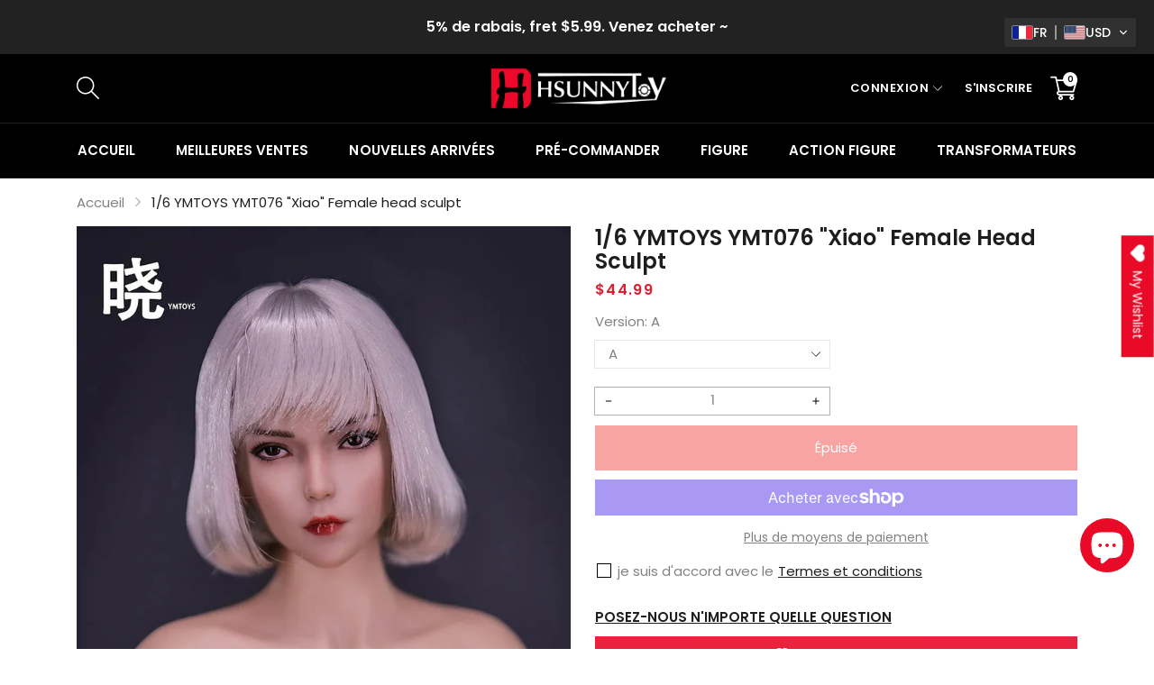

--- FILE ---
content_type: text/css
request_url: https://hsunnytoy.com/cdn/shop/t/2/assets/component-slider.css?v=4210815656865590171675043487
body_size: 431
content:
slider-component{position:relative;display:block;width:100%}.carousel-wrapper{position:relative}.carousel-navigation{visibility:hidden}.carousel-wrapper:focus .carousel-navigation,.carousel-wrapper:hover .carousel-navigation{visibility:visible}@media screen and (max-width: 991px){slider-component .slider{padding-bottom:6rem}.no-js slider-component .slider{padding-bottom:3rem}}.slider__slide{scroll-snap-align:start;flex-shrink:0}@media screen and (max-width: 767px){.slider.slider--mobile{position:relative;flex-wrap:inherit;overflow-x:auto;scroll-snap-type:x mandatory;scroll-behavior:smooth;scroll-padding-left:1rem;-webkit-overflow-scrolling:touch}.slider.slider--mobile .slider__slide{margin-bottom:0;padding-bottom:0}}@media screen and (max-width: 991px){.slider.slider--tablet{position:relative;flex-wrap:inherit;overflow-x:auto;scroll-snap-type:x mandatory;scroll-behavior:smooth;scroll-padding-left:1rem;-webkit-overflow-scrolling:touch}.slider.slider--tablet .slider__slide{margin-bottom:0;padding-bottom:0}}.slider{-ms-overflow-style:none;scrollbar-width:none}.slider::-webkit-scrollbar{height:.4rem;width:.4rem;display:none}.no-js .slider{-ms-overflow-style:auto;scrollbar-width:auto}.no-js .slider::-webkit-scrollbar{display:initial}.slider::-webkit-scrollbar-thumb{border-radius:.4rem;border:0}.slider::-webkit-scrollbar-track{border-radius:.4rem}.carousel-navigation{text-align:center;width:30px;height:30px;top:50%;position:absolute;border-radius:100%;z-index:1;box-shadow:none!important;border:1px solid var(--color_btn_border1);background-color:var(--color_btn_bg1);color:var(--color_btn_text1)}.carousel-navigation.carousel-nav-next{transform:translateY(-50%);right:0}.carousel-navigation.carousel-nav-prev{transform:translateY(-50%);left:0}.carousel-navigation .svg-icon{position:absolute;top:50%;left:50%;transform:translate(-50%,-50%);width:16px;height:16px;fill:currentcolor}.carousel-navigation:hover{color:var(--color_btn_text);background-color:var(--color_btn_bg);border-color:var(--color_btn_border)}.navigation-avatar-top-right:not(.collection-slider__not-title) .carousel-navigation,.navigation-top-right:not(.collection-slider__not-title) .carousel-navigation{top:auto!important;bottom:100%!important;right:0!important;left:auto!important;width:20px;height:54px;transform:none;box-shadow:none!important;background-color:transparent!important;color:var(--color_btn_text1)}.template-index .navigation-avatar-top-right:not(.collection-slider__not-title) .carousel-navigation,.template-index .navigation-top-right:not(.collection-slider__not-title) .carousel-navigation{color:var(--color_btn_text_index)}.navigation-avatar-top-right:not(.collection-slider__not-title,.title-position-center) .box-divider.no-border+slider-component .carousel-navigation,.navigation-avatar-top-right:not(.collection-slider__not-title,.title-position-center) .box-divider.no-border+div .carousel-navigation,.navigation-top-right:not(.collection-slider__not-title,.title-position-center) .box-divider.no-border+div .carousel-navigation,.navigation-top-right:not(.collection-slider__not-title,.title-position-center) .box-divider.no-border+slider-component .carousel-navigation{height:24px!important}.navigation-avatar-top-right:not(.collection-slider__not-title) .carousel-navigation,.navigation-top-right:not(.collection-slider__not-title) .carousel-navigation{visibility:visible!important}.title-position-center.navigation-top-right .carousel-navigation,.title-position-center .navigation-avatar-top-right .carousel-navigation,.title-position-center .navigation-top-right .carousel-navigation{visibility:hidden!important}.title-position-center.navigation-top-right .carousel-wrapper:hover .carousel-navigation,.title-position-center .carousel-wrapper:hover .carousel-navigation{visibility:visible!important}.navigation-avatar-top-right:not(.collection-slider__not-title) .carousel-navigation.carousel-nav-prev:after,.navigation-top-right:not(.collection-slider__not-title) .carousel-navigation.carousel-nav-prev:after{content:"";position:absolute;top:50%;transform:translateY(-50%);right:-1px;height:16px;width:1px;background-color:var(--color_line)}.template-index .navigation-avatar-top-right:not(.collection-slider__not-title) .carousel-navigation.carousel-nav-prev:after,.template-index .navigation-top-right:not(.collection-slider__not-title) .carousel-navigation.carousel-nav-prev:after{background-color:var(--color_line_index)}.navigation-avatar-top-right:not(.collection-slider__not-title) .carousel-navigation,.navigation-avatar-top-right:not(.collection-slider__not-title) .carousel-navigation:hover,.navigation-top-right:not(.collection-slider__not-title) .carousel-navigation,.navigation-top-right:not(.collection-slider__not-title) .carousel-navigation:hover{background-color:transparent;border:0}.navigation-avatar-top-right:not(.collection-slider__not-title) .carousel-navigation svg,.navigation-top-right:not(.collection-slider__not-title) .carousel-navigation svg{transform:translateY(-50%)}.navigation-avatar-top-right:not(.collection-slider__not-title) .carousel-navigation:hover svg,.navigation-top-right:not(.collection-slider__not-title) .carousel-navigation:hover svg{fill:var(--color_primary)}.navigation-avatar-top-right:not(.collection-slider__not-title) .carousel-navigation.carousel-nav-prev,.navigation-top-right:not(.collection-slider__not-title) .carousel-navigation.carousel-nav-prev{margin-right:21px}.navigation-avatar-top-right:not(.collection-slider__not-title) .carousel-navigation.carousel-nav-prev svg,.navigation-top-right:not(.collection-slider__not-title) .carousel-navigation.carousel-nav-prev svg{left:0;right:auto}.navigation-avatar-top-right:not(.collection-slider__not-title) .carousel-navigation.carousel-nav-next svg,.navigation-top-right:not(.collection-slider__not-title) .carousel-navigation.carousel-nav-next svg{right:0;left:auto}.title-position-right.navigation-top-right:not(.collection-slider__not-title) .carousel-navigation,.title-position-right .navigation-top-right:not(.collection-slider__not-title) .carousel-navigation{right:auto!important;left:20px}.title-position-right.navigation-top-right:not(.collection-slider__not-title) .carousel-navigation.carousel-nav-next,.title-position-right .navigation-top-right:not(.collection-slider__not-title) .carousel-navigation.carousel-nav-next{margin-left:21px}.title-position-center.navigation-top-right .carousel-navigation.carousel-nav-prev:after,.title-position-center .navigation-top-right .carousel-navigation.carousel-nav-prev:after,.collection-slider__not-title .navigation-top-right .carousel-navigation.carousel-nav-prev:after{display:none}.collection-slider__not-title .navigation-top-right .carousel-navigation,.title-position-center.navigation-top-right .carousel-navigation,.title-position-center .navigation-top-right .carousel-navigation{text-align:center!important;width:30px!important;height:30px!important;position:absolute!important;top:50%!important;border-radius:100%!important;z-index:1!important;box-shadow:none!important;border:1px solid var(--color_btn_border1)!important;background-color:var(--color_btn_bg1)!important;color:var(--color_btn_text1)!important}.template-index .collection-slider__not-title .navigation-top-right .carousel-navigation,.template-index .title-position-center.navigation-top-right .carousel-navigation,.template-index .title-position-center .navigation-top-right .carousel-navigation{border:1px solid var(--color_btn_border_index)!important;background-color:var(--color_btn_bg_index)!important;color:var(--color_btn_text_index)!important}.collection-slider__not-title .carousel-navigation.carousel-nav-next,.title-position-center.navigation-top-right .carousel-navigation.carousel-nav-next,.title-position-center .navigation-top-right .carousel-navigation.carousel-nav-next{transform:translateY(-50%)!important;right:0!important}.collection-slider__not-title .navigation-top-right .carousel-navigation.carousel-nav-prev,.title-position-center.navigation-top-right .carousel-navigation.carousel-nav-prev,.title-position-center .navigation-top-right .carousel-navigation.carousel-nav-prev{transform:translateY(-50%)!important;left:0!important}.collection-slider__not-title .navigation-top-right .carousel-navigation .svg-icon,.title-position-center.navigation-top-right .carousel-navigation .svg-icon,.title-position-center .navigation-top-right .carousel-navigation .svg-icon{position:absolute!important;top:50%!important;left:50%!important;transform:translate(-50%,-50%)!important;width:16px!important;height:16px!important;fill:currentcolor!important}@media screen and (max-width: 767px){.carousel-navigation.carousel-nav-prev{left:-15px}.container-fluid .carousel-navigation.carousel-nav-prev{left:0}.collection-slider__not-title .navigation-top-right .carousel-navigation.carousel-nav-prev,.title-position-center.navigation-top-right .carousel-navigation.carousel-nav-prev,.title-position-center .navigation-top-right .carousel-navigation.carousel-nav-prev{left:-15px!important}.container-fluid .collection-slider__not-title .navigation-top-right .carousel-navigation.carousel-nav-prev,.container-fluid .title-position-center.navigation-top-right .carousel-navigation.carousel-nav-prev,.container-fluid .title-position-center .navigation-top-right .carousel-navigation.carousel-nav-prev{left:0!important}.carousel-navigation.carousel-nav-next{right:-15px}.container-fluid .carousel-navigation.carousel-nav-next{right:0}.collection-slider__not-title .navigation-top-right .carousel-navigation.carousel-nav-next,.title-position-center .navigation-top-right .carousel-navigation.carousel-nav-next,.title-position-center.navigation-top-right .carousel-navigation.carousel-nav-next{right:-15px!important}.container-fluid .collection-slider__not-title .navigation-top-right .carousel-navigation.carousel-nav-next,.container-fluid .title-position-center .navigation-top-right .carousel-navigation.carousel-nav-next,.container-fluid .title-position-center.navigation-top-right .carousel-navigation.carousel-nav-next{right:0!important}}@media screen and (max-width: 575px){.carousel-navigation.carousel-nav-prev{left:-10px}.container-fluid .carousel-navigation.carousel-nav-prev{left:0}.collection-slider__not-title .navigation-top-right .carousel-navigation.carousel-nav-prev,.title-position-center.navigation-top-right .carousel-navigation.carousel-nav-prev,.title-position-center .navigation-top-right .carousel-navigation.carousel-nav-prev{left:-10px!important}.container-fluid .collection-slider__not-title .navigation-top-right .carousel-navigation.carousel-nav-prev,.container-fluid .title-position-center.navigation-top-right .carousel-navigation.carousel-nav-prev,.container-fluid .title-position-center .navigation-top-right .carousel-navigation.carousel-nav-prev{left:0!important}.carousel-navigation.carousel-nav-next{right:-10px}.container-fluid .carousel-navigation.carousel-nav-next{right:0}.collection-slider__not-title .navigation-top-right .carousel-navigation.carousel-nav-next,.title-position-center.navigation-top-right .carousel-navigation.carousel-nav-next,.title-position-center .navigation-top-right .carousel-navigation.carousel-nav-next{right:-10px!important}.container-fluid .collection-slider__not-title .navigation-top-right .carousel-navigation.carousel-nav-next,.container-fluid .title-position-center .navigation-top-right .carousel-navigation.carousel-nav-next,.container-fluid .title-position-center.navigation-top-right .carousel-navigation.carousel-nav-next{right:0!important}}.carousel-pagination{margin:30px auto 0;text-align:center}.carousel-pagination-bullet{width:10px;height:10px;display:inline-block;border-radius:100%;margin-right:10px;margin-left:10px;position:relative;background-color:var(--color_body)}@media screen and (max-width: 991px){.carousel-pagination-bullet{margin-right:5px;margin-left:5px}}.carousel-pagination-bullet:before{content:"";position:absolute;border-radius:100%;top:50%;left:50%;transform:translate(-50%,-50%) scale(.8);width:10px;height:10px;background-color:var(--color_body);z-index:1;transition:all .35s}.carousel-pagination-bullet:hover:before,.carousel-pagination-bullet.carousel-pagination-bullet-active:before{background-color:var(--color_primary);transform:translate(-50%,-50%) scale(1.2)}.carousel-pagination-bullet.carousel-pagination-bullet-active{cursor:default}slider-component .product-item__grid{margin-bottom:0!important}.box-divider+slider-component .carousel-wrapper,.box-divider+div .carousel-wrapper{padding-top:30px}.title-position-center .box-divider+slider-component .carousel-wrapper,.title-position-center .box-divider+div .carousel-wrapper{padding-top:0!important;margin-top:30px}@media screen and (max-width: 767px){.box-divider+slider-component .carousel-wrapper,.box-divider+div .carousel-wrapper{padding-top:17px}.title-position-center .box-divider+slider-component .carousel-wrapper,.title-position-center .box-divider+div .carousel-wrapper{padding-top:0;margin-top:17px}}
/*# sourceMappingURL=/cdn/shop/t/2/assets/component-slider.css.map?v=4210815656865590171675043487 */


--- FILE ---
content_type: text/css
request_url: https://hsunnytoy.com/cdn/shop/t/2/assets/component-mobile-facet.css?v=111116063292769255101681371165
body_size: 2204
content:
.facets{display:block}.facets__heading{display:block;color:#1a1b18d9;font-size:1.4rem;line-height:1;margin:0 0 1rem .5rem;width:100%}.facets__reset{margin-left:auto}.facets__disclosure{border:1px solid rgba(26,27,24,.55);margin:0 0 .5rem .5rem;transition:box-shadow var(--duration-short) ease}.facets__summary{padding:1.2rem 4rem 1.2rem 1.5rem;font-size:1.2rem}.disclosure-has-popup[open]>.facets__summary:before{z-index:3}.facets__summary>span{line-height:1.3}.facets__header{padding:1.5rem 0;display:flex;justify-content:space-between;font-size:1.4rem;position:sticky;top:0;z-index:1;background-color:#fff}.facets__list{padding:5px 15px;display:flex;align-items:center;flex-wrap:wrap}.facets__list .facet-checkbox{padding:0;margin:0 0 10px}@media screen and (max-width: 767px){.facets__list{padding:5px 30px}}@media screen and (max-width: 575px){.facets__list{padding:5px 15px}}.facets__item{display:flex;align-items:center;width:50%}.facets__item label,.facets__item input[type=checkbox]{cursor:pointer}.facets__item label{color:var(--color_heading)}.facets__item label svg{fill:currentColor}.facet-checkbox{padding:0 0 10px;flex-grow:1;position:relative;font-size:13px;display:flex;word-break:break-word;line-height:20px}.facet-checkbox input[type=checkbox]{position:absolute;opacity:0;width:16px;height:16px;top:5px;left:0;z-index:-1;appearance:none;-webkit-appearance:none}.facet-checkbox>svg{margin-right:1.2rem;flex-shrink:0;width:16px;height:16px}.facet-checkbox .icon-checkmark{visibility:hidden;position:absolute;left:3px;top:3px;z-index:5;width:10px;height:10px}.facet-checkbox>input[type=checkbox]:checked~.icon-checkmark{visibility:visible}.facet-checkbox--disabled{pointer-events:none;opacity:.4}.facet-checkbox--disabled svg{fill:currentColor}.facets__price{display:flex;padding:20px 0;flex-wrap:wrap}@media screen and (max-width: 767px){.facets__price{padding-left:30px;padding-right:30px}}@media screen and (max-width: 575px){.facets__price{padding-left:15px;padding-right:15px}}.facets__price>*+*{margin-left:0}.facets__price .field{align-items:center}.facets__price .field .field__currency{margin-right:10px!important;display:inline-block;font-size:15px}.field-currency{font-size:15px}@media screen and (max-width: 767px){.field-currency{margin-right:10px}}button.facets__button{min-height:0;margin:0 0 0 .5rem;box-shadow:none;padding-top:1.4rem;padding-bottom:1.4rem}.active-facets{display:flex;flex-wrap:wrap;align-items:flex-end;width:100%;margin-left:-1rem;grid-column:1 / span 2;grid-row:2}.active-facets__button-remove,.active-facets__button{padding:5px 2px;text-decoration:none;margin-left:10px;display:block}.active-facets__button-remove span{line-height:20px;display:block;color:#333;text-decoration:underline;font-size:15px}span.active-facets__button-inner{font-size:1rem;min-height:0;min-width:0;padding:0 1rem;display:flex;align-items:center;height:20px;line-height:20px;border-radius:10px;box-shadow:0 0 0 .1rem #1a1b1833;color:#1a1b18;background-color:#fff;border:0}span.active-facets__button-inner *{color:#1a1b18}span.active-facets__button-inner .money{font-size:1rem}@media screen and (min-width: 992px){.active-facets__button{padding:0;margin:0 0 1rem 1rem}span.active-facets__button-inner .money,span.active-facets__button-inner{font-size:1.2rem}}.active-facets__button--light .active-facets__button-inner{box-shadow:0 0 0 .1rem #1a1b1833}.active-facets__button:focus .active-facets__button-inner,.active-facets__button:hover .active-facets__button-inner{background-color:var(--color_primary);color:#fff;border-color:var(--color_primary)}.active-facets__button:focus .active-facets__button-inner *,.active-facets__button:hover .active-facets__button-inner *{color:#fff;fill:#fff}.active-facets__button:focus .active-facets__button-inner svg path,.active-facets__button:hover .active-facets__button-inner svg path{stroke:#fff!important}a.active-facets__button:focus-visible,a.active-facets__button:focus{outline:none;box-shadow:none}a.active-facets__button:focus-visible .active-facets__button-inner,a.active-facets__button:focus .active-facets__button-inner{box-shadow:none;outline:none}.active-facets__button svg{width:1.2rem;margin-left:.6rem;pointer-events:none;position:relative;top:0}@media all and (min-width: 992px){.active-facets__button svg{width:1.4rem;position:static}}.active-facets facet-remove:only-child{display:none}.mobile-facets__clear{width:100%;text-decoration:none;height:40px;line-height:38px;background:#fff;border:1px solid rgba(0,0,0,.1);color:#333;display:block;padding:0 15px;text-align:center}.active-facets__button.disabled,.mobile-facets__clear.disabled{pointer-events:none}@media all and (min-width: 768px){.active-facets-mobile{display:none}}.count-bubble{display:flex;justify-content:center;align-items:center;font-size:.9rem;width:1.7rem;height:1.7rem;border-radius:50%;background-color:#1a1b181a;color:#1a1b18;margin-left:.7rem}.count-bubble:empty{visibility:hidden}.count-bubble--dot:empty{visibility:visible}.count-bubble--dot:before{content:"";width:.2rem;height:.2rem;display:block;background-color:#1a1b18;border-radius:50%}.mobile-facets{position:fixed;top:0;left:0;right:0;bottom:0;z-index:100;background-color:#1a1b1880;pointer-events:none}.mobile-facets__wrapper{margin-left:0}.mobile-facets__wrapper .disclosure-has-popup[open]>summary:before{height:100vh;z-index:3}@media screen and (min-width: 768px){.mobile-facets{display:none}}.mobile-facets__inner{background-color:#fff;color:#333;width:calc(100% - 5rem);margin-left:auto;height:100%;overflow-y:auto;overflow-x:hidden;pointer-events:all;transition:transform .35s ease;max-width:100%}@media screen and (max-width: 575px){.mobile-facets__inner{width:100%!important}}.menu-opening .mobile-facets__inner{transform:translate(0)}.disclosure-has-popup:not(.menu-opening) .mobile-facets__inner{transform:translate(105vw)}.mobile-facets__header{background-color:#f1f1f1;border-bottom:1px solid rgba(0,0,0,.1);padding:10px 15px;text-align:center;display:flex;position:sticky;top:0;z-index:2}.mobile-facets__header-inner{flex-grow:1;position:relative}.mobile-facets__info{padding:0 15px}@media screen and (max-width: 767px){.mobile-facets__info{padding:0 30px}}@media screen and (max-width: 575px){.mobile-facets__info{padding:0 15px}}.mobile-facets__heading{font-size:20px;margin:0;color:#333}.mobile-facets__count{color:#1a1b18b3;font-size:15px;margin:5px 0 0;flex-grow:1}.mobile-facets__open{text-align:center;width:100%;padding:0;font-size:15px}.mobile-facets__open>*+*{margin-left:5px}@media screen and (max-width: 575px){.mobile-facets__open>*+*{margin-left:0}}.mobile-facets__open svg{width:2rem}.mobile-facets__open line,.mobile-facets__open circle{stroke:#0000004d}details[open] .mobile-facets__open{visibility:hidden}.mobile-facets__close{display:none;align-items:center;justify-content:center;position:fixed;top:0;right:0;width:40px;height:40px;z-index:101;opacity:0;transition:opacity .35s ease}.mobile-facets__close svg{width:20px;height:20px}details.menu-opening .mobile-facets__close{display:flex;opacity:1}details.menu-opening .mobile-facets__close svg{margin:0}@media screen and (max-width: 767px){.collection-sidebar__best-content{padding-left:30px;padding-right:30px}.collection-sidebar__best-content .product-item__content{margin-bottom:30px}}@media screen and (max-width: 575px){.collection-sidebar__best-content{padding-left:15px;padding-right:15px}}.mobile-facets__close-button{margin-top:10px;padding:10px 30px;text-decoration:none;display:flex;align-items:center;font-size:15px;width:calc(100% - 5.2rem);background-color:transparent;border:0}@media screen and (max-width: 575px){.mobile-facets__close-button{padding-left:15px;padding-right:15px}}.no-js .mobile-facets__close-button{display:none}.mobile-facets__close-button .svg-icon{transform:rotate(180deg);margin-right:1rem;width:1.3rem}.mobile-facets__main{min-height:calc(100% - 15rem);padding:2.7rem 0 0;position:relative;z-index:1;font-size:15px}.mobile-facets__main .mobile-facets__footer{margin-top:2.7rem}.mobile-facets__details[open] .icon-caret{transform:rotate(180deg)}.no-js .mobile-facets__details{border-bottom:1px solid rgba(26,27,24,.04)}.mobile-facets__highlight{opacity:0;visibility:hidden}.mobile-facets__checkbox:checked+.mobile-facets__highlight{visibility:visible;opacity:1;position:absolute;top:0;left:0;right:0;bottom:0;display:block;background-color:#1a1b180a}.mobile-facets__summary{padding:10px 30px}@media screen and (max-width: 575px){.mobile-facets__summary{padding:10px 15px}}.mobile-facets__summary svg{width:13px;height:23px;margin-left:auto}.mobile-facets__summary>div,.facets__summary>div{display:flex;align-items:center}.js .mobile-facets__submenu{position:absolute;top:0;width:100%;bottom:0;left:0;background-color:#fff;border:.1rem solid rgba(26,27,24,.2);border-top:none;border-bottom:none;z-index:3;transform:translate(100%);visibility:hidden}.js details[open]>.mobile-facets__submenu{transition:transform .4s cubic-bezier(.29,.63,.44,1),visibility .4s cubic-bezier(.29,.63,.44,1)}.js details[open].menu-opening>.mobile-facets__submenu{transform:translate(0);visibility:visible}.menu-drawer__submenu .mobile-facets__submenu,.js .menu-drawer__submenu .mobile-facets__submenu{overflow-y:auto;overflow-x:hidden}.mobile-facets__item{position:relative}input.mobile-facets__checkbox{width:1.6rem;height:1.6rem;position:absolute;left:4.1rem;top:1.2rem;z-index:0;appearance:none;-webkit-appearance:none}.mobile-facets__label{padding:1.5rem 0 1.5rem 4.5rem;width:100%;background-color:#1a1b18;transition:background-color .2s ease;word-break:break-word;display:flex}.mobile-facets__label>svg{background-color:#1a1b18;position:relative;z-index:2;margin-right:1.2rem;flex-shrink:0}.mobile-facets__label .icon-checkmark{position:absolute;top:1.9rem;left:4.8rem;visibility:hidden}.mobile-facets__label>input[type=checkbox]:checked~.icon-checkmark{visibility:visible}.mobile-facets__arrow,.mobile-facets__summary .icon-caret{margin-left:auto;display:block;line-height:23px}.mobile-facets__label--disabled{opacity:.5}.mobile-facets__footer{background-color:#fff;border-top:1px solid rgba(0,0,0,.1);padding:20px 15px;bottom:0;position:sticky;display:flex;z-index:2}@media screen and (max-width: 767px){.mobile-facets__footer{padding:20px 30px}}@media screen and (max-width: 575px){.mobile-facets__footer{padding:20px 15px}}.mobile-facets__footer>*+*{margin-left:1rem}.mobile-facets__footer>*{width:50%}.mobile-facets__footer noscript .button{width:100%}.sorting .button{margin-top:2.4rem;padding-top:1.3rem}.mobile-facets__sort{display:flex;justify-content:space-between}.mobile-facets__sort label{flex-shrink:0}.mobile-facets__sort .select{width:auto}.no-js .mobile-facets__sort .select{position:relative;right:-1rem}.mobile-facets__sort .select{position:relative}.mobile-facets__sort .select svg{right:10px;top:50%;position:absolute;transform:translateY(-50%)}.mobile-facets__sort .select__select{box-shadow:none}.mobile-facets__sort .select__select option:focus,.mobile-facets__sort .select__select option:hover{color:#fff!important;background-color:var(--color_primary)!important}@media screen and (max-width: 767px){.mobile-facets__sort .select__select{box-shadow:0 0 0 1px #0000004d;color:var(--color_body)}}.facets__price-field{display:flex;flex-wrap:nowrap;align-items:center;justify-content:space-between;width:100%;padding:0 1px}.facets__price-field>*{margin-right:10px}.facets__price-field>*:last-child{margin-right:0}.facets__price-field .facets__price-to{font-size:12px;white-space:nowrap}.facets__price-field .field__input:hover,.facets__price-field .field__input:focus,.facets__price-field .field__input:not(:placeholder-shown),.facets__price-field .field__input:-webkit-autofill,.facets__price-field .customer .field input:focus,.facets__price-field .customer .field input:not(:placeholder-shown),.facets__price-field .customer .field input:-webkit-autofill{padding-top:0!important;padding-right:0!important}price-range .facets__price-range{position:relative;padding-top:35px;width:100%}input[type=range]{position:absolute;left:0;top:8px;-webkit-appearance:none;appearance:none;width:100%;height:0px;background:#333;outline:none;-webkit-transition:.2s;transition:opacity .2s}input[type=range]:focus{outline:0}input[type=range]:focus::-webkit-slider-runnable-track{background:#333}input[type=range]::-webkit-slider-runnable-track{width:100%;height:5px;cursor:pointer;animate:.2s;background:#333;border-radius:1px;box-shadow:none;border:0}input[type=range]::-moz-range-track{width:100%;height:5px;cursor:pointer;animate:.2s;background:#333;border-radius:1px;box-shadow:none;border:0;position:relative;z-index:1}input[type=range]::-ms-track{width:100%;height:5px;cursor:pointer;animate:.2s;background:0 0;border-color:transparent;color:transparent;position:relative;z-index:1}input[type=range]:focus::-ms-fill-upper{background:#333}input[type=range]::-ms-fill-upper{background:#333}input[type=range]::-ms-fill-lower,input[type=range]::-ms-fill-upper{border-radius:1px;box-shadow:none;border:0}input[type=range]::-webkit-slider-thumb{z-index:2;position:relative;box-shadow:0 0 #000;border:1px solid #333;height:18px;width:18px;border-radius:25px;background:#333;cursor:pointer;-webkit-appearance:none;margin-top:-7px}input[type=range]::-moz-range-thumb{z-index:10;position:relative;box-shadow:0 0 #000;border:1px solid #333;height:18px;width:18px;border-radius:25px;background:#333;cursor:pointer}input[type=range]::-ms-thumb{z-index:2;position:relative;box-shadow:0 0 #000;border:1px solid #333;height:18px;width:18px;border-radius:100%;background:#333;cursor:pointer}input[type=range]:focus::-ms-fill-lower{background:#333!important}input[type=range]::-ms-fill-lower{background-color:#333!important}@-moz-document url-prefix(){input[type=range]{pointer-events:none}input[type=range]::-moz-range-thumb{z-index:10;pointer-events:all}}product-filters-component.is-loading{position:relative;min-height:50vh;display:block}product-filters-component.is-loading:after{content:"";position:absolute;top:50%;left:50%;transform:translate(-50%,-50%);height:10px;width:50%;border-radius:5px;background-color:#ddd;animation:loadingOpacity .75s;z-index:6}product-filters-component.is-loading:before{content:"";display:block;position:absolute;top:0;left:0;right:0;bottom:0;background-color:#fffffff2;z-index:5}@media screen and (max-width: 767px){.mobile-facets__open{position:fixed;left:0;right:auto;top:50%;width:auto;transform:translateY(-50%);writing-mode:vertical-lr;background-color:#fffffff2;box-shadow:0 1px 2px #0000004d;display:inline-block;padding:15px 5px}.template-product .mobile-facets__open{right:0;left:auto}.mobile-facets__open svg{display:none}.mobile-facets__open .mobile-facets__open-label{text-transform:uppercase;font-weight:600;white-space:nowrap;color:var(--color_primary);transform:rotate(180deg);display:block}}.menu-drawer__inner-container{overflow-x:hidden!important}
/*# sourceMappingURL=/cdn/shop/t/2/assets/component-mobile-facet.css.map?v=111116063292769255101681371165 */


--- FILE ---
content_type: text/css
request_url: https://hsunnytoy.com/cdn/shop/t/2/assets/component-collection-sidebar.css?v=94217239193663596471681371212
body_size: 715
content:
/** Shopify CDN: Minification failed

Line 238:16 Expected ":"

**/
.collection-sidebar__banner-content{
  position: relative;
}

.collection-sidebar__banner-image{
  background-size: cover;
  background-position: center;
}

.collection-sidebar__item{
  margin-bottom: 15px !important;
}
@media screen and (min-width: 576px){ 
 .collection-sidebar__item .accordion__title{
   margin-bottom: 15px;
 }
}
.collection-sidebar__item.accordion.collection-sidebar__listing.is-active.open .accordion__title{
  margin-bottom: 10px;
}
.collection-sidebar__content .facets__header{
  display: none;
}
@media screen and (min-width: 768px){  
   .active-facets-desktop:not(.is-empty){
     margin-top: 30px;
     margin-bottom: 10px;
   }
}
.active-facets facet-remove:only-child {
  display: none;  
}
.collection-sidebar__item.accordion:not(:last-child){
   border-bottom: 1px solid var(--color_line);  
}
.collection-sidebar__item.accordion.collection-sidebar__banner{
  margin-top: 25px;
  margin-bottom: 0px !important;
}
body.banner-radius .collection-sidebar__banner .collection-sidebar__banner-content{
  border-radius: var(--radius_value);
}
.collection-sidebar__listing-content .accordion__content,
.collection-sidebar__item .accordion__content{ 
  padding-left: 0 !important;
  padding-right: 0 !important;
  padding-top: 0px !important;  
  padding-bottom: 0px !important;  
  margin-bottom: 0; 
  
} 
.collection-sidebar__listing-content.open:not(:last-child),
.collection-sidebar__item.open:not(:last-child){ 
  padding-bottom: 20px !important;
}
.collection-sidebar__item .product-item__content:last-child .product-item__list {
  margin-bottom: 0 !important;  
}
.collection-sidebar__listing-content .list-menu__item{
  width: 100% !important;
}
.collection-sidebar__listing-content li:not(:last-child){
  margin-bottom: 5px;
}
.collection-sidebar__listing-content li a{
  color: var(--color_heading);
    font-size: 15px;
    font-weight: 400;
  padding-bottom: 0 !important;
  padding-top: 0 !important;
}
.collection-sidebar__listing-content li a.list-menu__item--active,
.collection-sidebar__listing-content li a:hover{
  color: var(--color_primary);
}
@media screen and (max-width: 767px){
  .collection-sidebar__listing-content{ 
    padding-left: 30px;
    padding-right: 30px;
  }
}

@media screen and (max-width: 575px){
  .collection-sidebar__listing-content{ 
    padding-left: 15px;
    padding-right: 15px;
  }
}
@media screen and (min-width: 768px){  
  .collection-sidebar__right{
    border-left: 1px solid var(--color_line);
    padding-left: 10px;
  }
  .collection-sidebar__left{
    border-right: 1px solid var(--color_line);
    padding-right: 10px;
  }    
}
@media screen and (min-width: 992px){
  .collection-sidebar__left{
    padding-right: 20px;
  }
  .collection-sidebar__right{
    padding-left: 20px;
  }
  .product-template__content.padding-left{
    padding-left: 20px;
  }
  .product-template__content.padding-right{
    padding-right: 20px;
  }
  .collection-template__content.padding-left{
    padding-left: 30px;
  }
  .collection-template__content.padding-right{
    padding-right: 30px;
  }
}
@media screen and (max-width: 767px){    
  .template-product .disclosure-has-popup:not(.menu-opening) .mobile-facets__inner{
    transform: translateX(105vw) !important;
  }
  .mobile-facets__inner{
    width: 350px;   
    margin: 0;
  }   
}
/*filter*/
.collection-sidebar__item .facets__price{
  padding-top: 5px!important;
}
.collection-sidebar__item .facets__list{
  padding: 0;
  display: flex;
  flex-wrap: wrap;  
  align-items: flex-start;
}

.collection-sidebar__item .facets__list .facets__item:last-child .facet-checkbox{
   margin-bottom: 0;
}
.collection-sidebar__item .list-menu__item{
  width: 50%;
  padding: 0;
}
@media screen and (min-width: 768px) and (max-width: 1199px){
  .collection-sidebar__item .list-menu__item{
    width: 100%;    
  }
}
.facets__list.facets__list-color .facet-checkbox > svg { 
  fill: #fff;
  left: 8px !important;
  top: 13px !important;
  transform: translateY(-50%) !important;
  position: absolute;
  opacity: 0;
}
.facets__list.facets__list-color .facet-checkbox > svg.icon-checkmark-black,
.facets__list.facets__list-color .facet-checkbox > svg.icon-checkmark{
  opacity: 1;
}
.facets__list.facets__list-color .facet-checkbox > svg.icon-checkmark-black{
  fill: #000;
}
.facets__list.facets__list-color .facet-checkbox{
  padding-left: 30px;
  padding-top: 3px;
  padding-bottom: 3px;
}

.collections-filter__color{
  position: absolute;
  top: 3px;
  left: 3px;    
  transform: none;    
  display: block;
  width: 20px;
  height: 20px;
  z-index: 4;
  border-radius: 100%;  
}
.collections-filter__color::before{
  content: '';
  position: absolute;
  top: -3px;
  left: -3px;
  bottom: -3px;
  right: -3px;
  border: 1px solid #cecece;
  border-radius: 100%;
}
.collections-filter__color[style="background: #ffffff;"]{
  box-shadow: 0 0 0 1px rgb(0 0 0 / 10%) inset;
}
.facets__list.facets__list-color input[value="White"] + svg + svg{ 
  color: #000;
}
@media screen and (min-width: 768px) and (max-width: 1199px){
  .facets__price-field{
    flex-wrap: wrap;
  }
  .facets__price-field>*{
    margin-right: 0;
  }
}
/*End filter*/
/*sidebar mobile*/
.disclosure-has-popup:not(.menu-opening) .mobile-facets__inner {
  transform: translateX(-105vw);
}

.mobile-facets__inner{
  margin: 0;
}
.mobile-facets__close{
  left: 0;
  right: auto;
}
/*End sidebar mobile*/
.collection--template__sidebar .product-item__list .product-item__title{
  margin-top: 0 !important;
  margin-bottom: 0 !important;
  padding-top: 0 !important;
  padding-bottom: 0 !important;
  white-space: nowrap; 
  width: 100%; 
  overflow: hidden;
  text-overflow: ellipsis; 
}
.collection--template__sidebar .product-item__list .product-item__top .product-item__hover_image{
  padding-top: 0 !important;
  padding-bottom: 0 !important;
}
.collection--template__sidebar .product-item__list .product-item__bottom{
  padding-bottom: 0 !important;
  background-color: transparent !important;
  color: var(--color_body) !important;
}
.collection--template__sidebar .product-item__list .color-count{
  border-color: var(--color_line);
}
.collection--template__sidebar .product-item__list .product-item__bottom.info-padding-true{
  padding-top: 0 !important;
  padding-right: 0 !important;
  padding-bottom: 0 !important;
}
.collection--template__sidebar .product-item__list .product-item__bottom .product-item__title, 
.collection--template__sidebar .product-item__list .product-item__title{
  color: var(--color_heading) !important;
}
.collection--template__sidebar .product-labels,
.collection--template__sidebar .product-item__list product-wishlist,
.collection--template__sidebar .product-item__list .product-item__hover{
  display: none !important;
}
.collection--template__sidebar .color-available .color-listing img{
  border-color: var(--color_line);
}
.collection--template__sidebar .color-available .color-listing img:hover{
  border-color: var(--color_primary);
}
/*product-item__list*/
.collection-sidebar__item  .product-item__list{
  margin-bottom: 20px;
}
.collection-sidebar__item  .product-item__list .product-item__hover>div{
  opacity: 1;
}
.collection-sidebar__item .product-item__list .product-item__hover .product-item__compare,
.collection-sidebar__item .product-item__list .product-item__hover .product-item__quickview,
.collection-sidebar__item .product-item__list .product-item__hover .product-item__addcart{
  transform: none !important;
}
@media screen and (min-width: 768px) and (max-width: 1199px){
  .collection-sidebar__item  .product-item__list .product-item__bottom,
  .collection-sidebar__item  .product-item__list .product-item__top{
    width: 100%;    
  }  
  .collection-sidebar__item  .product-item__list .product-item__bottom{
    padding-top: 10px;
    padding-left: 0;
    padding-right: 0;
    padding-bottom: 0;
  }  
}

/*End product-item__list*/
/*product-template__content-right*/
@media screen and (min-width: 768px){
  .product-template__content-right .product-template__inner{
    flex-direction: row-reverse;
  }	
}
/*End product-template__content-right*/


--- FILE ---
content_type: text/javascript
request_url: https://hsunnytoy.com/cdn/shop/t/2/assets/pure-dom.js?v=23975230080074133811675043490
body_size: -559
content:
function f(t,n){return n.querySelector(t)}function fa(t,n){return n.querySelectorAll(t)}function df(t){return f(t,document)}function dfAll(t){return fa(t,document)}function fH(t,n,r){if(n===void 0)return r?dfAll(t):df(t);if(typeof n=="string"){const e=df(n);return e?r?fa(t,e):f(t,e):null}return typeof n=="object"?n.length!==void 0&&n.length>0?r?fa(t,n[0]):f(t,n[0]):r?fa(t,n):f(t,n):null}function find(t,n){return fH(t,n)}function findAll(t,n){return fH(t,n,!0)}function attr(t,n,r){return r!==void 0&&t.setAttribute(n,r),t.getAttribute(n)}function removeAttr(t,n){return t.removeAttribute(n)}
//# sourceMappingURL=/cdn/shop/t/2/assets/pure-dom.js.map?v=23975230080074133811675043490
